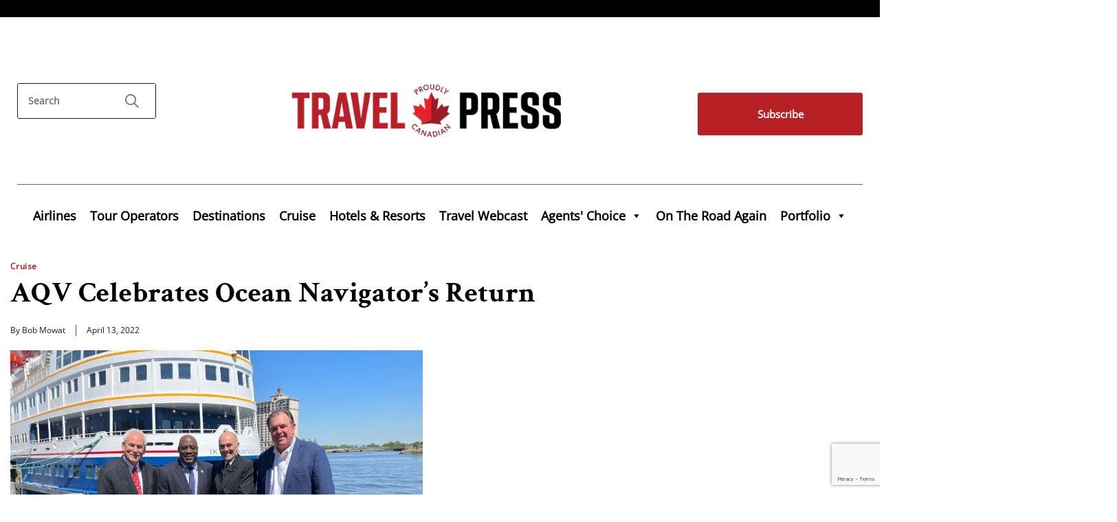

--- FILE ---
content_type: text/html; charset=utf-8
request_url: https://www.google.com/recaptcha/api2/anchor?ar=1&k=6LdvNmsqAAAAAEO4m7oGaZjJF92D_0c-i6mtC23S&co=aHR0cHM6Ly93d3cudHJhdmVscHJlc3MuY29tOjQ0Mw..&hl=en&v=N67nZn4AqZkNcbeMu4prBgzg&size=invisible&anchor-ms=20000&execute-ms=30000&cb=m9jonvdss4w
body_size: 48767
content:
<!DOCTYPE HTML><html dir="ltr" lang="en"><head><meta http-equiv="Content-Type" content="text/html; charset=UTF-8">
<meta http-equiv="X-UA-Compatible" content="IE=edge">
<title>reCAPTCHA</title>
<style type="text/css">
/* cyrillic-ext */
@font-face {
  font-family: 'Roboto';
  font-style: normal;
  font-weight: 400;
  font-stretch: 100%;
  src: url(//fonts.gstatic.com/s/roboto/v48/KFO7CnqEu92Fr1ME7kSn66aGLdTylUAMa3GUBHMdazTgWw.woff2) format('woff2');
  unicode-range: U+0460-052F, U+1C80-1C8A, U+20B4, U+2DE0-2DFF, U+A640-A69F, U+FE2E-FE2F;
}
/* cyrillic */
@font-face {
  font-family: 'Roboto';
  font-style: normal;
  font-weight: 400;
  font-stretch: 100%;
  src: url(//fonts.gstatic.com/s/roboto/v48/KFO7CnqEu92Fr1ME7kSn66aGLdTylUAMa3iUBHMdazTgWw.woff2) format('woff2');
  unicode-range: U+0301, U+0400-045F, U+0490-0491, U+04B0-04B1, U+2116;
}
/* greek-ext */
@font-face {
  font-family: 'Roboto';
  font-style: normal;
  font-weight: 400;
  font-stretch: 100%;
  src: url(//fonts.gstatic.com/s/roboto/v48/KFO7CnqEu92Fr1ME7kSn66aGLdTylUAMa3CUBHMdazTgWw.woff2) format('woff2');
  unicode-range: U+1F00-1FFF;
}
/* greek */
@font-face {
  font-family: 'Roboto';
  font-style: normal;
  font-weight: 400;
  font-stretch: 100%;
  src: url(//fonts.gstatic.com/s/roboto/v48/KFO7CnqEu92Fr1ME7kSn66aGLdTylUAMa3-UBHMdazTgWw.woff2) format('woff2');
  unicode-range: U+0370-0377, U+037A-037F, U+0384-038A, U+038C, U+038E-03A1, U+03A3-03FF;
}
/* math */
@font-face {
  font-family: 'Roboto';
  font-style: normal;
  font-weight: 400;
  font-stretch: 100%;
  src: url(//fonts.gstatic.com/s/roboto/v48/KFO7CnqEu92Fr1ME7kSn66aGLdTylUAMawCUBHMdazTgWw.woff2) format('woff2');
  unicode-range: U+0302-0303, U+0305, U+0307-0308, U+0310, U+0312, U+0315, U+031A, U+0326-0327, U+032C, U+032F-0330, U+0332-0333, U+0338, U+033A, U+0346, U+034D, U+0391-03A1, U+03A3-03A9, U+03B1-03C9, U+03D1, U+03D5-03D6, U+03F0-03F1, U+03F4-03F5, U+2016-2017, U+2034-2038, U+203C, U+2040, U+2043, U+2047, U+2050, U+2057, U+205F, U+2070-2071, U+2074-208E, U+2090-209C, U+20D0-20DC, U+20E1, U+20E5-20EF, U+2100-2112, U+2114-2115, U+2117-2121, U+2123-214F, U+2190, U+2192, U+2194-21AE, U+21B0-21E5, U+21F1-21F2, U+21F4-2211, U+2213-2214, U+2216-22FF, U+2308-230B, U+2310, U+2319, U+231C-2321, U+2336-237A, U+237C, U+2395, U+239B-23B7, U+23D0, U+23DC-23E1, U+2474-2475, U+25AF, U+25B3, U+25B7, U+25BD, U+25C1, U+25CA, U+25CC, U+25FB, U+266D-266F, U+27C0-27FF, U+2900-2AFF, U+2B0E-2B11, U+2B30-2B4C, U+2BFE, U+3030, U+FF5B, U+FF5D, U+1D400-1D7FF, U+1EE00-1EEFF;
}
/* symbols */
@font-face {
  font-family: 'Roboto';
  font-style: normal;
  font-weight: 400;
  font-stretch: 100%;
  src: url(//fonts.gstatic.com/s/roboto/v48/KFO7CnqEu92Fr1ME7kSn66aGLdTylUAMaxKUBHMdazTgWw.woff2) format('woff2');
  unicode-range: U+0001-000C, U+000E-001F, U+007F-009F, U+20DD-20E0, U+20E2-20E4, U+2150-218F, U+2190, U+2192, U+2194-2199, U+21AF, U+21E6-21F0, U+21F3, U+2218-2219, U+2299, U+22C4-22C6, U+2300-243F, U+2440-244A, U+2460-24FF, U+25A0-27BF, U+2800-28FF, U+2921-2922, U+2981, U+29BF, U+29EB, U+2B00-2BFF, U+4DC0-4DFF, U+FFF9-FFFB, U+10140-1018E, U+10190-1019C, U+101A0, U+101D0-101FD, U+102E0-102FB, U+10E60-10E7E, U+1D2C0-1D2D3, U+1D2E0-1D37F, U+1F000-1F0FF, U+1F100-1F1AD, U+1F1E6-1F1FF, U+1F30D-1F30F, U+1F315, U+1F31C, U+1F31E, U+1F320-1F32C, U+1F336, U+1F378, U+1F37D, U+1F382, U+1F393-1F39F, U+1F3A7-1F3A8, U+1F3AC-1F3AF, U+1F3C2, U+1F3C4-1F3C6, U+1F3CA-1F3CE, U+1F3D4-1F3E0, U+1F3ED, U+1F3F1-1F3F3, U+1F3F5-1F3F7, U+1F408, U+1F415, U+1F41F, U+1F426, U+1F43F, U+1F441-1F442, U+1F444, U+1F446-1F449, U+1F44C-1F44E, U+1F453, U+1F46A, U+1F47D, U+1F4A3, U+1F4B0, U+1F4B3, U+1F4B9, U+1F4BB, U+1F4BF, U+1F4C8-1F4CB, U+1F4D6, U+1F4DA, U+1F4DF, U+1F4E3-1F4E6, U+1F4EA-1F4ED, U+1F4F7, U+1F4F9-1F4FB, U+1F4FD-1F4FE, U+1F503, U+1F507-1F50B, U+1F50D, U+1F512-1F513, U+1F53E-1F54A, U+1F54F-1F5FA, U+1F610, U+1F650-1F67F, U+1F687, U+1F68D, U+1F691, U+1F694, U+1F698, U+1F6AD, U+1F6B2, U+1F6B9-1F6BA, U+1F6BC, U+1F6C6-1F6CF, U+1F6D3-1F6D7, U+1F6E0-1F6EA, U+1F6F0-1F6F3, U+1F6F7-1F6FC, U+1F700-1F7FF, U+1F800-1F80B, U+1F810-1F847, U+1F850-1F859, U+1F860-1F887, U+1F890-1F8AD, U+1F8B0-1F8BB, U+1F8C0-1F8C1, U+1F900-1F90B, U+1F93B, U+1F946, U+1F984, U+1F996, U+1F9E9, U+1FA00-1FA6F, U+1FA70-1FA7C, U+1FA80-1FA89, U+1FA8F-1FAC6, U+1FACE-1FADC, U+1FADF-1FAE9, U+1FAF0-1FAF8, U+1FB00-1FBFF;
}
/* vietnamese */
@font-face {
  font-family: 'Roboto';
  font-style: normal;
  font-weight: 400;
  font-stretch: 100%;
  src: url(//fonts.gstatic.com/s/roboto/v48/KFO7CnqEu92Fr1ME7kSn66aGLdTylUAMa3OUBHMdazTgWw.woff2) format('woff2');
  unicode-range: U+0102-0103, U+0110-0111, U+0128-0129, U+0168-0169, U+01A0-01A1, U+01AF-01B0, U+0300-0301, U+0303-0304, U+0308-0309, U+0323, U+0329, U+1EA0-1EF9, U+20AB;
}
/* latin-ext */
@font-face {
  font-family: 'Roboto';
  font-style: normal;
  font-weight: 400;
  font-stretch: 100%;
  src: url(//fonts.gstatic.com/s/roboto/v48/KFO7CnqEu92Fr1ME7kSn66aGLdTylUAMa3KUBHMdazTgWw.woff2) format('woff2');
  unicode-range: U+0100-02BA, U+02BD-02C5, U+02C7-02CC, U+02CE-02D7, U+02DD-02FF, U+0304, U+0308, U+0329, U+1D00-1DBF, U+1E00-1E9F, U+1EF2-1EFF, U+2020, U+20A0-20AB, U+20AD-20C0, U+2113, U+2C60-2C7F, U+A720-A7FF;
}
/* latin */
@font-face {
  font-family: 'Roboto';
  font-style: normal;
  font-weight: 400;
  font-stretch: 100%;
  src: url(//fonts.gstatic.com/s/roboto/v48/KFO7CnqEu92Fr1ME7kSn66aGLdTylUAMa3yUBHMdazQ.woff2) format('woff2');
  unicode-range: U+0000-00FF, U+0131, U+0152-0153, U+02BB-02BC, U+02C6, U+02DA, U+02DC, U+0304, U+0308, U+0329, U+2000-206F, U+20AC, U+2122, U+2191, U+2193, U+2212, U+2215, U+FEFF, U+FFFD;
}
/* cyrillic-ext */
@font-face {
  font-family: 'Roboto';
  font-style: normal;
  font-weight: 500;
  font-stretch: 100%;
  src: url(//fonts.gstatic.com/s/roboto/v48/KFO7CnqEu92Fr1ME7kSn66aGLdTylUAMa3GUBHMdazTgWw.woff2) format('woff2');
  unicode-range: U+0460-052F, U+1C80-1C8A, U+20B4, U+2DE0-2DFF, U+A640-A69F, U+FE2E-FE2F;
}
/* cyrillic */
@font-face {
  font-family: 'Roboto';
  font-style: normal;
  font-weight: 500;
  font-stretch: 100%;
  src: url(//fonts.gstatic.com/s/roboto/v48/KFO7CnqEu92Fr1ME7kSn66aGLdTylUAMa3iUBHMdazTgWw.woff2) format('woff2');
  unicode-range: U+0301, U+0400-045F, U+0490-0491, U+04B0-04B1, U+2116;
}
/* greek-ext */
@font-face {
  font-family: 'Roboto';
  font-style: normal;
  font-weight: 500;
  font-stretch: 100%;
  src: url(//fonts.gstatic.com/s/roboto/v48/KFO7CnqEu92Fr1ME7kSn66aGLdTylUAMa3CUBHMdazTgWw.woff2) format('woff2');
  unicode-range: U+1F00-1FFF;
}
/* greek */
@font-face {
  font-family: 'Roboto';
  font-style: normal;
  font-weight: 500;
  font-stretch: 100%;
  src: url(//fonts.gstatic.com/s/roboto/v48/KFO7CnqEu92Fr1ME7kSn66aGLdTylUAMa3-UBHMdazTgWw.woff2) format('woff2');
  unicode-range: U+0370-0377, U+037A-037F, U+0384-038A, U+038C, U+038E-03A1, U+03A3-03FF;
}
/* math */
@font-face {
  font-family: 'Roboto';
  font-style: normal;
  font-weight: 500;
  font-stretch: 100%;
  src: url(//fonts.gstatic.com/s/roboto/v48/KFO7CnqEu92Fr1ME7kSn66aGLdTylUAMawCUBHMdazTgWw.woff2) format('woff2');
  unicode-range: U+0302-0303, U+0305, U+0307-0308, U+0310, U+0312, U+0315, U+031A, U+0326-0327, U+032C, U+032F-0330, U+0332-0333, U+0338, U+033A, U+0346, U+034D, U+0391-03A1, U+03A3-03A9, U+03B1-03C9, U+03D1, U+03D5-03D6, U+03F0-03F1, U+03F4-03F5, U+2016-2017, U+2034-2038, U+203C, U+2040, U+2043, U+2047, U+2050, U+2057, U+205F, U+2070-2071, U+2074-208E, U+2090-209C, U+20D0-20DC, U+20E1, U+20E5-20EF, U+2100-2112, U+2114-2115, U+2117-2121, U+2123-214F, U+2190, U+2192, U+2194-21AE, U+21B0-21E5, U+21F1-21F2, U+21F4-2211, U+2213-2214, U+2216-22FF, U+2308-230B, U+2310, U+2319, U+231C-2321, U+2336-237A, U+237C, U+2395, U+239B-23B7, U+23D0, U+23DC-23E1, U+2474-2475, U+25AF, U+25B3, U+25B7, U+25BD, U+25C1, U+25CA, U+25CC, U+25FB, U+266D-266F, U+27C0-27FF, U+2900-2AFF, U+2B0E-2B11, U+2B30-2B4C, U+2BFE, U+3030, U+FF5B, U+FF5D, U+1D400-1D7FF, U+1EE00-1EEFF;
}
/* symbols */
@font-face {
  font-family: 'Roboto';
  font-style: normal;
  font-weight: 500;
  font-stretch: 100%;
  src: url(//fonts.gstatic.com/s/roboto/v48/KFO7CnqEu92Fr1ME7kSn66aGLdTylUAMaxKUBHMdazTgWw.woff2) format('woff2');
  unicode-range: U+0001-000C, U+000E-001F, U+007F-009F, U+20DD-20E0, U+20E2-20E4, U+2150-218F, U+2190, U+2192, U+2194-2199, U+21AF, U+21E6-21F0, U+21F3, U+2218-2219, U+2299, U+22C4-22C6, U+2300-243F, U+2440-244A, U+2460-24FF, U+25A0-27BF, U+2800-28FF, U+2921-2922, U+2981, U+29BF, U+29EB, U+2B00-2BFF, U+4DC0-4DFF, U+FFF9-FFFB, U+10140-1018E, U+10190-1019C, U+101A0, U+101D0-101FD, U+102E0-102FB, U+10E60-10E7E, U+1D2C0-1D2D3, U+1D2E0-1D37F, U+1F000-1F0FF, U+1F100-1F1AD, U+1F1E6-1F1FF, U+1F30D-1F30F, U+1F315, U+1F31C, U+1F31E, U+1F320-1F32C, U+1F336, U+1F378, U+1F37D, U+1F382, U+1F393-1F39F, U+1F3A7-1F3A8, U+1F3AC-1F3AF, U+1F3C2, U+1F3C4-1F3C6, U+1F3CA-1F3CE, U+1F3D4-1F3E0, U+1F3ED, U+1F3F1-1F3F3, U+1F3F5-1F3F7, U+1F408, U+1F415, U+1F41F, U+1F426, U+1F43F, U+1F441-1F442, U+1F444, U+1F446-1F449, U+1F44C-1F44E, U+1F453, U+1F46A, U+1F47D, U+1F4A3, U+1F4B0, U+1F4B3, U+1F4B9, U+1F4BB, U+1F4BF, U+1F4C8-1F4CB, U+1F4D6, U+1F4DA, U+1F4DF, U+1F4E3-1F4E6, U+1F4EA-1F4ED, U+1F4F7, U+1F4F9-1F4FB, U+1F4FD-1F4FE, U+1F503, U+1F507-1F50B, U+1F50D, U+1F512-1F513, U+1F53E-1F54A, U+1F54F-1F5FA, U+1F610, U+1F650-1F67F, U+1F687, U+1F68D, U+1F691, U+1F694, U+1F698, U+1F6AD, U+1F6B2, U+1F6B9-1F6BA, U+1F6BC, U+1F6C6-1F6CF, U+1F6D3-1F6D7, U+1F6E0-1F6EA, U+1F6F0-1F6F3, U+1F6F7-1F6FC, U+1F700-1F7FF, U+1F800-1F80B, U+1F810-1F847, U+1F850-1F859, U+1F860-1F887, U+1F890-1F8AD, U+1F8B0-1F8BB, U+1F8C0-1F8C1, U+1F900-1F90B, U+1F93B, U+1F946, U+1F984, U+1F996, U+1F9E9, U+1FA00-1FA6F, U+1FA70-1FA7C, U+1FA80-1FA89, U+1FA8F-1FAC6, U+1FACE-1FADC, U+1FADF-1FAE9, U+1FAF0-1FAF8, U+1FB00-1FBFF;
}
/* vietnamese */
@font-face {
  font-family: 'Roboto';
  font-style: normal;
  font-weight: 500;
  font-stretch: 100%;
  src: url(//fonts.gstatic.com/s/roboto/v48/KFO7CnqEu92Fr1ME7kSn66aGLdTylUAMa3OUBHMdazTgWw.woff2) format('woff2');
  unicode-range: U+0102-0103, U+0110-0111, U+0128-0129, U+0168-0169, U+01A0-01A1, U+01AF-01B0, U+0300-0301, U+0303-0304, U+0308-0309, U+0323, U+0329, U+1EA0-1EF9, U+20AB;
}
/* latin-ext */
@font-face {
  font-family: 'Roboto';
  font-style: normal;
  font-weight: 500;
  font-stretch: 100%;
  src: url(//fonts.gstatic.com/s/roboto/v48/KFO7CnqEu92Fr1ME7kSn66aGLdTylUAMa3KUBHMdazTgWw.woff2) format('woff2');
  unicode-range: U+0100-02BA, U+02BD-02C5, U+02C7-02CC, U+02CE-02D7, U+02DD-02FF, U+0304, U+0308, U+0329, U+1D00-1DBF, U+1E00-1E9F, U+1EF2-1EFF, U+2020, U+20A0-20AB, U+20AD-20C0, U+2113, U+2C60-2C7F, U+A720-A7FF;
}
/* latin */
@font-face {
  font-family: 'Roboto';
  font-style: normal;
  font-weight: 500;
  font-stretch: 100%;
  src: url(//fonts.gstatic.com/s/roboto/v48/KFO7CnqEu92Fr1ME7kSn66aGLdTylUAMa3yUBHMdazQ.woff2) format('woff2');
  unicode-range: U+0000-00FF, U+0131, U+0152-0153, U+02BB-02BC, U+02C6, U+02DA, U+02DC, U+0304, U+0308, U+0329, U+2000-206F, U+20AC, U+2122, U+2191, U+2193, U+2212, U+2215, U+FEFF, U+FFFD;
}
/* cyrillic-ext */
@font-face {
  font-family: 'Roboto';
  font-style: normal;
  font-weight: 900;
  font-stretch: 100%;
  src: url(//fonts.gstatic.com/s/roboto/v48/KFO7CnqEu92Fr1ME7kSn66aGLdTylUAMa3GUBHMdazTgWw.woff2) format('woff2');
  unicode-range: U+0460-052F, U+1C80-1C8A, U+20B4, U+2DE0-2DFF, U+A640-A69F, U+FE2E-FE2F;
}
/* cyrillic */
@font-face {
  font-family: 'Roboto';
  font-style: normal;
  font-weight: 900;
  font-stretch: 100%;
  src: url(//fonts.gstatic.com/s/roboto/v48/KFO7CnqEu92Fr1ME7kSn66aGLdTylUAMa3iUBHMdazTgWw.woff2) format('woff2');
  unicode-range: U+0301, U+0400-045F, U+0490-0491, U+04B0-04B1, U+2116;
}
/* greek-ext */
@font-face {
  font-family: 'Roboto';
  font-style: normal;
  font-weight: 900;
  font-stretch: 100%;
  src: url(//fonts.gstatic.com/s/roboto/v48/KFO7CnqEu92Fr1ME7kSn66aGLdTylUAMa3CUBHMdazTgWw.woff2) format('woff2');
  unicode-range: U+1F00-1FFF;
}
/* greek */
@font-face {
  font-family: 'Roboto';
  font-style: normal;
  font-weight: 900;
  font-stretch: 100%;
  src: url(//fonts.gstatic.com/s/roboto/v48/KFO7CnqEu92Fr1ME7kSn66aGLdTylUAMa3-UBHMdazTgWw.woff2) format('woff2');
  unicode-range: U+0370-0377, U+037A-037F, U+0384-038A, U+038C, U+038E-03A1, U+03A3-03FF;
}
/* math */
@font-face {
  font-family: 'Roboto';
  font-style: normal;
  font-weight: 900;
  font-stretch: 100%;
  src: url(//fonts.gstatic.com/s/roboto/v48/KFO7CnqEu92Fr1ME7kSn66aGLdTylUAMawCUBHMdazTgWw.woff2) format('woff2');
  unicode-range: U+0302-0303, U+0305, U+0307-0308, U+0310, U+0312, U+0315, U+031A, U+0326-0327, U+032C, U+032F-0330, U+0332-0333, U+0338, U+033A, U+0346, U+034D, U+0391-03A1, U+03A3-03A9, U+03B1-03C9, U+03D1, U+03D5-03D6, U+03F0-03F1, U+03F4-03F5, U+2016-2017, U+2034-2038, U+203C, U+2040, U+2043, U+2047, U+2050, U+2057, U+205F, U+2070-2071, U+2074-208E, U+2090-209C, U+20D0-20DC, U+20E1, U+20E5-20EF, U+2100-2112, U+2114-2115, U+2117-2121, U+2123-214F, U+2190, U+2192, U+2194-21AE, U+21B0-21E5, U+21F1-21F2, U+21F4-2211, U+2213-2214, U+2216-22FF, U+2308-230B, U+2310, U+2319, U+231C-2321, U+2336-237A, U+237C, U+2395, U+239B-23B7, U+23D0, U+23DC-23E1, U+2474-2475, U+25AF, U+25B3, U+25B7, U+25BD, U+25C1, U+25CA, U+25CC, U+25FB, U+266D-266F, U+27C0-27FF, U+2900-2AFF, U+2B0E-2B11, U+2B30-2B4C, U+2BFE, U+3030, U+FF5B, U+FF5D, U+1D400-1D7FF, U+1EE00-1EEFF;
}
/* symbols */
@font-face {
  font-family: 'Roboto';
  font-style: normal;
  font-weight: 900;
  font-stretch: 100%;
  src: url(//fonts.gstatic.com/s/roboto/v48/KFO7CnqEu92Fr1ME7kSn66aGLdTylUAMaxKUBHMdazTgWw.woff2) format('woff2');
  unicode-range: U+0001-000C, U+000E-001F, U+007F-009F, U+20DD-20E0, U+20E2-20E4, U+2150-218F, U+2190, U+2192, U+2194-2199, U+21AF, U+21E6-21F0, U+21F3, U+2218-2219, U+2299, U+22C4-22C6, U+2300-243F, U+2440-244A, U+2460-24FF, U+25A0-27BF, U+2800-28FF, U+2921-2922, U+2981, U+29BF, U+29EB, U+2B00-2BFF, U+4DC0-4DFF, U+FFF9-FFFB, U+10140-1018E, U+10190-1019C, U+101A0, U+101D0-101FD, U+102E0-102FB, U+10E60-10E7E, U+1D2C0-1D2D3, U+1D2E0-1D37F, U+1F000-1F0FF, U+1F100-1F1AD, U+1F1E6-1F1FF, U+1F30D-1F30F, U+1F315, U+1F31C, U+1F31E, U+1F320-1F32C, U+1F336, U+1F378, U+1F37D, U+1F382, U+1F393-1F39F, U+1F3A7-1F3A8, U+1F3AC-1F3AF, U+1F3C2, U+1F3C4-1F3C6, U+1F3CA-1F3CE, U+1F3D4-1F3E0, U+1F3ED, U+1F3F1-1F3F3, U+1F3F5-1F3F7, U+1F408, U+1F415, U+1F41F, U+1F426, U+1F43F, U+1F441-1F442, U+1F444, U+1F446-1F449, U+1F44C-1F44E, U+1F453, U+1F46A, U+1F47D, U+1F4A3, U+1F4B0, U+1F4B3, U+1F4B9, U+1F4BB, U+1F4BF, U+1F4C8-1F4CB, U+1F4D6, U+1F4DA, U+1F4DF, U+1F4E3-1F4E6, U+1F4EA-1F4ED, U+1F4F7, U+1F4F9-1F4FB, U+1F4FD-1F4FE, U+1F503, U+1F507-1F50B, U+1F50D, U+1F512-1F513, U+1F53E-1F54A, U+1F54F-1F5FA, U+1F610, U+1F650-1F67F, U+1F687, U+1F68D, U+1F691, U+1F694, U+1F698, U+1F6AD, U+1F6B2, U+1F6B9-1F6BA, U+1F6BC, U+1F6C6-1F6CF, U+1F6D3-1F6D7, U+1F6E0-1F6EA, U+1F6F0-1F6F3, U+1F6F7-1F6FC, U+1F700-1F7FF, U+1F800-1F80B, U+1F810-1F847, U+1F850-1F859, U+1F860-1F887, U+1F890-1F8AD, U+1F8B0-1F8BB, U+1F8C0-1F8C1, U+1F900-1F90B, U+1F93B, U+1F946, U+1F984, U+1F996, U+1F9E9, U+1FA00-1FA6F, U+1FA70-1FA7C, U+1FA80-1FA89, U+1FA8F-1FAC6, U+1FACE-1FADC, U+1FADF-1FAE9, U+1FAF0-1FAF8, U+1FB00-1FBFF;
}
/* vietnamese */
@font-face {
  font-family: 'Roboto';
  font-style: normal;
  font-weight: 900;
  font-stretch: 100%;
  src: url(//fonts.gstatic.com/s/roboto/v48/KFO7CnqEu92Fr1ME7kSn66aGLdTylUAMa3OUBHMdazTgWw.woff2) format('woff2');
  unicode-range: U+0102-0103, U+0110-0111, U+0128-0129, U+0168-0169, U+01A0-01A1, U+01AF-01B0, U+0300-0301, U+0303-0304, U+0308-0309, U+0323, U+0329, U+1EA0-1EF9, U+20AB;
}
/* latin-ext */
@font-face {
  font-family: 'Roboto';
  font-style: normal;
  font-weight: 900;
  font-stretch: 100%;
  src: url(//fonts.gstatic.com/s/roboto/v48/KFO7CnqEu92Fr1ME7kSn66aGLdTylUAMa3KUBHMdazTgWw.woff2) format('woff2');
  unicode-range: U+0100-02BA, U+02BD-02C5, U+02C7-02CC, U+02CE-02D7, U+02DD-02FF, U+0304, U+0308, U+0329, U+1D00-1DBF, U+1E00-1E9F, U+1EF2-1EFF, U+2020, U+20A0-20AB, U+20AD-20C0, U+2113, U+2C60-2C7F, U+A720-A7FF;
}
/* latin */
@font-face {
  font-family: 'Roboto';
  font-style: normal;
  font-weight: 900;
  font-stretch: 100%;
  src: url(//fonts.gstatic.com/s/roboto/v48/KFO7CnqEu92Fr1ME7kSn66aGLdTylUAMa3yUBHMdazQ.woff2) format('woff2');
  unicode-range: U+0000-00FF, U+0131, U+0152-0153, U+02BB-02BC, U+02C6, U+02DA, U+02DC, U+0304, U+0308, U+0329, U+2000-206F, U+20AC, U+2122, U+2191, U+2193, U+2212, U+2215, U+FEFF, U+FFFD;
}

</style>
<link rel="stylesheet" type="text/css" href="https://www.gstatic.com/recaptcha/releases/N67nZn4AqZkNcbeMu4prBgzg/styles__ltr.css">
<script nonce="KTinhZWnE9sbouS6Y4us_g" type="text/javascript">window['__recaptcha_api'] = 'https://www.google.com/recaptcha/api2/';</script>
<script type="text/javascript" src="https://www.gstatic.com/recaptcha/releases/N67nZn4AqZkNcbeMu4prBgzg/recaptcha__en.js" nonce="KTinhZWnE9sbouS6Y4us_g">
      
    </script></head>
<body><div id="rc-anchor-alert" class="rc-anchor-alert"></div>
<input type="hidden" id="recaptcha-token" value="[base64]">
<script type="text/javascript" nonce="KTinhZWnE9sbouS6Y4us_g">
      recaptcha.anchor.Main.init("[\x22ainput\x22,[\x22bgdata\x22,\x22\x22,\[base64]/[base64]/[base64]/bmV3IHJbeF0oY1swXSk6RT09Mj9uZXcgclt4XShjWzBdLGNbMV0pOkU9PTM/bmV3IHJbeF0oY1swXSxjWzFdLGNbMl0pOkU9PTQ/[base64]/[base64]/[base64]/[base64]/[base64]/[base64]/[base64]/[base64]\x22,\[base64]\\u003d\x22,\x22w4zCisOgbMOlHQPDr2pGwo/CssKDY2RWw4jConYHw63CgkbDp8K2woAJKcK0wqBYT8OQPAnDoxVkwoVAw7A/[base64]/CucOZw486VDkNAsOLQsOFAhMDwoEiE8OkwpfDmw86IhPCh8KowpVRKsK0dl3DtcKaMUZqwrxOw4bDkETCq31QBjTCo8K+JcKPwqEYZCpuBQ4occK0w6lzEsOFPcK3RSJKw5TDhcKbwqY9IHrCvjHCm8K1ODd/XsK+LwvCn3XCkGdoQQIdw67Cp8Kbwr3Cg3PDi8ORwpImBsKFw73Cmk3CsMKPYcK6w5EGFsKlwpvDo17DiwzCisK8wpfCuwXDosKIecO4w6fCg38oFsKRwrF/YsOgTi9keMKmw6olwrdUw73Dm3EEwobDklVVd3cpLMKxDhcOCFTDsFxMXyxSJCcYXiXDlT7DixHCjBbCjsKgOyHDsj3Do1FRw5HDkQ8Mwoc/[base64]/DlzHDsMOCwojDksO3w6LDrhXDiR8Aw5nCjwbDh08Zw7TCnMKnQ8KJw5LDqMOow58ewq9Yw4/[base64]/w4XDpcOXw6/CoVXDmFQAwrfCpsOgwqURw4oew4/CmMK/w5cRVcKDHMOUW8Kkw5jDlEAycnY3w5/ClCsCwrfCmsOjw6txGcOqw5N2w6HCncKlwp8Xw6QBZzRrHsK/[base64]/[base64]/[base64]/[base64]/wqbChC8DdAhwwqnDi8O5wq0Gw7bDtmzClgrDmHEGwq3Ck0/ChB/CmWVZw5dQC0RQwojDqjjCpMOVw7DCkwLDqMKTIsOCEsKGw40qO0M7w6RXwpgXZzLCp1PCo1HDvDHCkWrCjsKyK8KCw7d3wo/[base64]/DtVNQAw9Owo/ClMOzCxw6wpjDmcKsw4LCucOqGCjCucK/clLCrBrDtEPDuMOOw5XCs2lWwqo8dD1SBsOdD3rDlVYIZG/DjMK+wqbDvMKXTTDDs8OZw6ohesKCwqPDnsO6w7/CusK2c8KiwrpVw7cKwrDCmsK0wqfDocKvwq3DscKswr7Ch2NOUxzCqcO0FsK0YGduwo5ywpPCscK7w63DlzrCsMKnwqPDoFgRCXZSGELCmhDDs8OAwps/woEbKMOOwoPCs8OOw60aw5dnw4ciwpRywoRcK8KkW8K+UsO2CMOBw7w0CsO4V8OWwq3DrS/Ck8OIKH/Cr8Ogw4F8woR4RFZcSi/[base64]/[base64]/w5DDtQlswr5hNwNvYMOiJMKJwpoFWcKrBjkbwrIlQ8OAw68JUMOHw7lPw6UqJizDi8O6w6E/[base64]/ChsKUw5bCoyrCpWpLw4vClGnDiSTCuTV8wr/CtcOMwqIew6spWsKTKkbCl8KDT8OrwrfCtDIgwp7CusKHAD8bRsONYGcfYMOIZU3Du8K7w4PDvktOMFAiw6bCm8Obw6B/wq/Dpn7CtSxHw5TCmRZowpQKVTcJNF3CqsKPw77Cv8KDw6cxHCnCuitPwqRxJcKjVsKRwo/CuyENVRrCm3/DtHNIw4Izw6LDsAhLanlxacKKw7xuw6VUwok6w57DkzDDvgvCq8KywoPDtRNlSsKJwpbDtzU/[base64]/CiC7CunpdfsOhwr0fGQvCjsK1UMKwVMKZVmw2cA7DqMKkeSIFWsO4cMO3w5V2N1zDqEYdETF1woVbw4ELWsK3ZMOlw7fDrX7Co1pwAELDpzzDqcKZA8KreQ8cw44hST7CgG5jwoc3w7/DmMK3NBLCuE7Dm8K1RsK5RMOTw48dcsO9IcKJV0PDtyhGJMOfwpHCiHARw4rDpMOPQMK2T8KxGVp1w6xfw4JYw6IDBQ0LfE7CuzLCs8OqDXIEw5LCqsOow7/CsThvw6UUwqfDrirDkRwSwqnCgsOBLsOJB8Kow5ZIBcKuwp89wpDCscOsTgAZP8OWBcK/w6vDrSQhw4kRwofCsivDoG5lBcOyw6NiwpkWAUjCpsOYe2zDgVFwSMKCKn7DiGDCl3vDgU9iCsKDbMKFw4/Du8Kmw6XDjMKxWsKnw7PCi2XDv2/DiwNXwpdLw6o6wrBYLcKQw4/DusODK8KnwrrCmADDj8KuNMOvwp7CpsOtw7LCr8K2w4gJwpgGw6VZfXfCh1PDiylWUcKsD8KAOsKXwrrChyZ8wq0KZATCpyItw7ENADzDjsOawo7Di8Kew4jDgyxDw73Do8OyBsOPw7Row6QoPMKyw5hoZ8KfwoLDoAfCvsKaw4rCuTY0JcOOwo1AJC/[base64]/[base64]/[base64]/CmGUpwqTCsHzCocKxw4TCqMODEsOswpvDisKCE1EvO8KpwofDnERyw67CvkTDrcK+GU3DpUpvam8uw6bCg1TCjMK/wqPDlGN3w5Enw4lEwog9cGPDuArDj8ONw7zDtMK2H8KdTHpVTTXDh8KxEBfDp14gwoTCsVIWw5gqO1FoR3VBwr3CqsKRGAs6wp/Cn3xdw7U8wp/CgMOGSi3DiMKVwp7CjXLDlT5aw5bDjMKeBMKYw4vDjcOVw55Hwq1QKsOeLsKOJMOpwprCn8Kpw6fDjEnCugPCrMO0UsOmw4nCpsKeDMO9wqMicwXCmRHDpzVZwqvCiyh/wpTDssOkKsOQJ8O8NyLDlmHCk8OjH8OjwoF3wonCosKVwozDsx42B8OVAW3Ch2jCvwPCn3bDglAnw60zA8Kzw73DlMKRwqNESFPCuhdkBEXDo8OMVsKwXzNkw7sLZcOkWcORwrbCm8OoBC/DvcK7wpXDk3J8wpnCj8KcHMOOcsOMAxjCjMOLa8ODXSEvw4pJwr3CucOrA8O7ZcOwwqfCkDvCnWcjw6LDkT7Duz18wofCpwk9wqJXXDw5w5Mpw558AG/DmCvCuMKHwrzCtj7DqcO5McOdXX8wA8OWDMOgwrfCtmfChcKMZcKwHRvDgMKLwofDi8OqBCnDlcK5cMKtwqIfwq7CqMOvw4bCp8KdTmnCp3fDjsOxwq0iwoXCssKnCDMNK1ZLwrbCuF9nL2rCoHRtwr3Dg8KVw5k/M8Ozw69YwrxdwrsFYT/CisKlwpplaMKXwqsNRMK6wpJBwpbCrAxXOcKiwoXCqMOMw4J6worDuhTDtlQcBTIXWFfDiMKbw4lNcGg1w5LDqMK8w4LCoXvCh8OSQkM/wqzCmE9wHcKuwpHDvsOdU8OaOMOEwprDm2xDF1HDvUXCscO1woLCikPCqMKffTDDlsK6w7gcdU/[base64]/CkwcvO8O9NXzChig6AV9pc8KvwpfCgsONw4ViBgfCmsK0YzlPw5UwAF7DuVzCoMK9ZsKhYsOBTMOhw7fCuCzDlU3CusKSw4cDw4pcFMKRwrnCpC/DhUrDt3nDjmPDqwLClmrDigMcAWrDv35YcgxXbMOyWm7ChsOfwrnDnsOEwrtBw5Qrwq/[base64]/Dl3QQwoRbV8Kww5TCuMKuw43Co8OebBDDmcKeHCLCkEhYAMKLw7UqMmBhOQAXw61mw50YYlApwpDDicKkc2zCu3sVEsOnMmzDlsKuesOowr8JGHfDmcOBYk7ClcO/HFlNfMOcUMKgBcKrw4vCisOkw7lIL8OmL8OPw7YDCmrDjcKHLGzClx8VwosowrYZD37CgBpkw4UHahHClTjCgsOPwolEw6c5JcKPDcKLe8O3acOTw67Dt8O4w73ClXMew78CEFh6cwgGIcK+UsKDI8K5a8ObWCYAwr4SwrnChMKDEcOJcsOUwoFiMMOMwrcNw4/CmsOiwpRFw7gPwobDiBkifQXClMOcacKSw6PCo8KoCsKhPMOpAVrDs8KXw7nClDBmwqHDmMKbGcOvw7sQKsOfw7/[base64]/DiTkiEsOZwp/CoMKIworDnsK/w6xmHsOuw5g5wq/DtTJAdXsiIsKwwp/DhsOYwqXCp8KSPi44bWQfC8KfwrBqw6hVwr3Dk8OUw4TCm0x3w4Byw4XDocOsw7DCpMKgDCgmwr40EkA9wr/Cqhtlwphlw5/DnsKqw6JsPXQwVcOjw65Ywp8WSCtGeMOew5NJR1YiRxXCjWDDpxcZw7bCphfDosOzCVxrRMKawpnDhy3ClVgkLzDDjcO1wrU8w6xWHcKSwofDjcKbwoLCvcOewpTChcKLLsO4wq/CoH7CusKjwo5UdsKSDg5EwojCm8Kuw6bCjC/DkT9Xw7jDtHJBw7hew6LDg8OhLVLCp8OEw4d0wq/ChG0PZBTCkTLDmsKtw7DDucK8FsKvw6FfGsOAw6rCosOyXTfDrV7Ctkp6w4TDhgDClMK6HnNnCUXCk8O+ecK+cCzCmzHCgMOFw4EJw6HCjzvDoFBfw4TDjETCvB3DrsODXsKRwqXDgHspKCvDqlgFDcOhS8Omdl8HLWfDok0/[base64]/Dk8KzCxBkZ8Kww7lWasKmw7rDkRMQPFQ2XcOlV8KuwrfDo8OHwoEPw7TCng/[base64]/CoMKOwr/ChcKSwrnCqSTCmMK5wqbCqsOjZcOwBFhZLlxvFVbDkGkWw6XCuF7Cg8OIYiwCd8KOdQXDnRzCsUXDrsOZKsKlWhjDoMKbeD3CnMO/L8OfTWnCiEXDvl3DgE5ENsKywok+w4jCmsKqw4nCoG3Ct0BKAx11GGxaAcKtQ0NawpTDicOIBilBWcOUaDkdw7TDkcOBwrhyw7vDrmDDrQPCm8KHBHjDhEh7HWZKBWs/w4I5w43Cr3nCvsK1wovCo00hwrPCuV0rw4rCjjcDIgTCqkbDk8K/w7cCw4rCqMOrw5fDscKIw7FXWTMNOMKpZko6w5zDgcOOMcOrecO3FsOvwrDClW4BfsOCVcOlw7ZuwoDChW3DryLDvMO9wpnCqlYDC8KzKBlVBQXDlMOrwrECworCtsO2LArCoBlDZMOlw6R+wrk5wqg/[base64]/TMODwqvDtMK7KsOlwrLCgBQVwo/[base64]/DvcK+wpRqw5LDkgl+JFzClSQ+H1sDNGdCw5IbAsKjwqdZDxrCqyPDvsOrwqh5wqxHA8KPDm/Doz8ibMOsYRxCworCqsOOb8K2UnpBw71pCG7Cj8KQSSrDoh4UwprCncKHw40Ew5PDncKYU8KkNF/[base64]/DkMKBwpNWNMOMw5/DqDlZwrjCimPCrzPDssK1w7ciw6sFe3ZnwrBUGcKTwq8zYH/CtSbCqHUlw75Pwo9AD0nDuC3DocKTwp9GG8Obwq7Cn8Okfz4bw6tLRiYWw6A8AcKKw5hYwo53wrIqCsKrKcKsw6BcUDpPVHnCqh9CBkHDjcKzJcKTBMOPAcK8BG0Vw5s+RyXDn2rCnMOiwrbDrcOnwrFVJ2PDsMO/Lm/DkRVjClhXG8OdH8KVZ8Kvw7/ChwPDtcO0w7XDh0YhNyVxw6fDtcKhFcO5ecK1woA5woHCvMKue8K/wqQWwojDgw0qHT52w7XDgHoQPMOUw4o3wpjDpcOeZCxdP8OwOivCpmHCqMOPC8KbFBXCpMOfwpLDozXClMKlQzcmw4V1eD/CsSgYwrVUe8ODwq09VsKmfy/CuTldw7h6w7nCmTh1woNjEMOHTQnCowjCrCxlJ0wPwqpWwpnCm2FDwptew5tkBiPCtsOLQcOowonCgRMcW1kxGRXDmsKNw63Dq8ODwrdfZsOfMl9/[base64]/CmsK/wqFEcsKkwpfDmF3DlcKGNRcHwrHDiGwrGcOSwqwxw5EyE8KvfwZWYWtjw4RNwqrCogolw4zClcKTIDrDn8K6w4PDmMOMw5zCgsK7wpYxwpZew6bDll9Rwq3DnXY2w5TDrMKNwqJLw7zCiTgDwrrChmLCmcK6wo0Fw5AlSsO7GDZ/[base64]/wpzDs8KYwrDDm8KEw6jCnDLCqF/CqMKAwpnCp8Ocw7/CoyDDtMKbNcK9NUrDl8O5w7DDqsKcw5PCkcKEwo4Hd8Kiwrh5TRAnwqsrw7wiCsK7wpPDrWrDucKAw6XCk8O8LFkQwq0ewobCssKxwoYwFsK9QwDDocOlwrrCqcOCwo/CkCzDrAfCpsOww6zDqcKLwqcPwrFmHMOrwp1LwqJOR8OVwpwoXcOQw69JZMOawoE7w712w63CmADDqDbCm2rCkMOLc8KJw4NvwrLDrsKmAsOBAR45IMKfZD1oW8OfPsKraMO8BcOcwobDmjHDmMKSw5HClS/DpnhHeiDCuzQXw7U3w7ISwqvCtC/DtTvDhcKRGcOKwqtNwqHDtsKbw47DoXxndcKwPsKSw6vCucO+PilpOmvCvn4VwpXDtWdSw57CuEvCogtXw7YZMG/[base64]/Dk8KHEXHCjsKgH0p/[base64]/DuQBbwp1QwoRGHcOuW8OMw4nDgcO8ScKZw4diFA4/VMKRwrXDksOHwrpPw6Mvw4vDosKPY8O/[base64]/Cq8KbD0lpwpnCicOiwqVwwr3Ch8KJwoZaw5nDjcOEaw8EXEZ4dcO5w5vDkjgXw7YMQHbDhsOKOcO7PsO/dz9FwqHDlzV+wrrCrhnDjcOgwq4/asOLwrNhWMK4bcOOw6AKw4PDlMKYVA/[base64]/Dp8OUwqHCsh/[base64]/CjsKrIDxcwqjCsE7CrCIbLjbCjG8aGyTCpHfCqBNKAE/Cr8O9w77CuTrCuU0oL8Oiw7sYEsOGw40Ow4zCnMKaGDlcw6TCj0/CnTLDpE7CiBkEScOWEMOhw7Eiw5rDrAFuwqbChMOUw5jClgXCswhCECTCgcOkw5ocPGRoDsOawrvDgj3ClzlfW1rDtMKow7jDl8OJHcOvwrTCigMPwoNOZGdwfnrDl8K1aMKSw5EHw4/CpgbChiHDhEdSXcKNRnkCa11xd8ODJcOjw5vCoyvCn8K4w51AwpTDviXDkcOPUsOEL8OMNFAYamgpw5UbT37ChMKfU1gyw6XDi1JYRcK3WWHDjA7DhDgrAsODYzTDgMOqwrbCklE/w5HDh1pYHcOnEnEbWXTCpsKkwpVwXRfDgsOUwoTClcK+w4gYworDpcO/w5nDk2DDtcKBw5vDrw/CqsK/w4fDvMOYIGfDrsKXF8Ofw5ELRcKwCcOzEsKXJ00nwr0wb8OKA03DrGjDnHXCu8ODTCjCqFPCg8OFwpTDqGXCgcOSwrYKa1UnwrQrw5YjwonChsOAYsOkIMKxAUnDqcKjTMOeEC5MwpDDnsKAwqvDuMK7w47Dv8K0woNEwoLCrcOHcMOrMcK0w7gdwrFzwqAXDE/DuMKRNMOow4wKwr4xwpc1djNKw69aw7VpCMOLN0BDwrTDrcOQw7zDpMOncjHDuDfDiBjDmAzDucKJEMOmHzfDk8O8WMKJw5p8MgDCmX/DtRjCsCwOwq7CsC4zwp7CgcK7woVZwo9yKH/DjsKawpgjEldcTMKgwpPDuMOfJsOjMMKYwrIcDsOzw6PDtsKEDDszw6rDtCNAbzkjw77DgMOxT8OrewzDkmVQwoNKHWjCpcO7w5lkez8dDcOowo9Pf8KLKcKNwrJow5RrexLCqG9ywofCg8K2N38Bw7hjwq4yFsKww73CkCrDpMOBZsK5wovCqAR8JRfDksOzw67CpG/CiHI5w4hpYW7CgMKdw4o/QMO7J8K4BQV0w47DlkMcw6FcIkrDk8OfJU1EwqgIw7/CusOawpYNwpvChMO/YsKkw64JaQpSFihUdcOtJsOLwocCwrsZw6oKRMOxZCRCATs/w73Dt2vDkMOaClJbXFpIw4bCvHwcYWpWBFrDu27CkCMMcnUcwojDvg7Ck3ZQJj8gUAM0AsKpw4spSQ7CscK3woonwp8DVMOqL8KWPgZjA8Ogwod8wpNpw5DCusOLdsOLF2XDisO3McKkwoLCrCZnw7nDsE/CvCTCv8OvwrnDssODwp4/w4I/Eks7wqIlPitZwqLCusOyFMKJw4nCkcKhw4MgFsKdPBN2w4MfLcOEw6UTw6xmfsOnw65xw4Fawp3Cg8OPWBrDgBjCqsO8w5TCuV9DJMO2w5/DvHUVO1DDt04Tw6IeAsO2wqNidH7Dn8KGeBcqw69RRcO2w7LDocK5AMKASsKBw5vDnMKlU01twpQefMK+ZcOEwozDu3jCqsOsw5TDqFQJLsKfeynChjE8w4VGT2x7wrPCrW1pw5HDoMKhw5duW8OlwoHDgsK5FsKVwpXDlsOYwr7CnDXCqWRBRlfDj8K/CEZpwqXDosKVwoJMw6XDlMKQw7DCiksQQWURwq45wpjCgUIHw4s+wpYPw7bDksO8V8KHccK5wrPCiMKcw4TCjV1hw7rCoMOoQh4gbsKEKhTDiCzCowrCrcKgdcK7w7vDrcOyTVXCjsK6w68LecKOw47DkVjDqMKcO2/[base64]/DtsOuw7l6cQcGN8OTw4AsS1LDpF9hY13DvAN4GW0Dwq/DisKtCQ5Ww6lJw5pnwrDDl1vDqcOGT1bDgsKsw5pwwowHwpUCw6PCniJUI8KTS8KrwpV+w7URK8OVVSoAL1HDiCzCrsO4wojDv2F1w4vCr0XDscKxJG/CrcOUBMO5w6sZI1nCjSQMZmPDsMKUQ8Oxw5g7wrdwCi93w53CjcKOWsKmwopDwqnCl8K7U8OTTQQtwrAMQMKWwrTCjxLCvMOSfMOIS3HDp1JYEcOnwrErw7zDn8OPC1VFKHtewqF0wq1oM8KWw5gBwqXDu0N/[base64]/DuRtqIsOSX8KyZQfCuXVOwoQrwrsdaMOJwpDCuhXCpj98a8Kta8Ktw78NF0dCCnwyDsOHwoXCuHrDnMKmw4LDn3I/PXACSy4gw7AvwpPCnm9Jwo3Cuh3CuBbCv8O3MsO6FMKKwr5sSxnDqsKOA1fDmMO8wr3DnBPDrl4mwr3CqScUwrbDihjDmsOkw6dqwrTDhcO8w6ZFwpcOwopZw48ZLsK4KMOoIQvDncKwNH4kZMKiw64Cw43DiCHCnjtxw63Cg8OfwqBfL8KMBV/DvcOZGcOSBi7Ch3zDlsOJUWRPNTnDucOzX0vCusO4wo7DhALCkTDDosK5wrBABDowCMO5NXgEw4Usw7hsCcKZw7NsCSXCgsOHwozDlcKUScKGwowQQk/CiXPCgMO/U8OywqzDjMKDwovCtsO6wobCom1qwpwBeGbCgjZeZ0rDnzrCs8KGw6nDrm8pwpd4w58OwrYNVMKtY8OOHD7DmMKWwrB7J28BOMO9dC0BZMKewpwfbsOaPMO9XcOjbx/[base64]/DucOfBsOtBsK+filUw7NeE8KbHX9pwo1Lw7sHw5PDg8Kewr9ocifDhsOfw43DiyF9CV56bMOWJWvDksOfwqNjOMOTJkYZD8OLQcOOwpwkGWwudMOZQHfCrTfCicOfw4XCusO4YsOAwpcNw7fDo8KaGz7CgcKFdcO8fg5aTMK7KlzCtVwww7nDuTLDviXCrz/DvBrDtww2woHDpxjDusOfIxs/AMKOwpRnw4U4w53DrBsiw7lDCcKgfRDCksKVbsOoRmPCrwfDpBQaFjQNG8OnD8OFw4o0w5pHPcOHw4PClnQNPAvCocKAwpYGEsOICCbCq8OywpvClMKVwqpHwotNH3hAKHTCkhnCnF3DjmzDlsKgY8OkCsO3CGjCn8OCXz/CmnFsUFbDmsKVNsOTwr4NN3YES8OPdMKGwqQrdsKQw77DnWgmHwPCuTd+woApwoLCt37DqSttw4phwpvCmUHCuMKiScKdwoLCrSlOwpLCrmBiR8KPWWwfw5d0w7QIw75fwpFPScOVJMOdesOCYcOgHsOew67Csm/Dp0zClMKpwqrDv8KWX2LDjzddw4/Dn8KJwrPCgcOYCwVGw51rw7DDpGk6J8Odw67CsD0tw4p6wrQ8Z8OwwoXDlTsNVhccNcOZD8K7w7YSPcKnU1jCl8OXM8O/[base64]/Cv8OOw53CnsOwwo5gw5bCg1xFwr7Dn8Okw7TCk8OcRD9GG8O2ZC7Cn8KQP8O2MyrDhDUxw6/CncOLw4DDlcKuw40LZMKcDzHDuMO1w6Iqw6zDlRHDn8OpeMOuKcOrXMKKemVew5VIH8Kbc2/DjMOjZTzCtEHDnxsZfsOzw70kwpxKwqJ2w5VowrAxw69OPQ8WwohfwrNUGhPCq8KPI8KRKsKOZMKIE8O6OFzCpQh4w54TWhXCn8K+MFsEGcKOXSHCtsOMeMOMwrLDkMKYRQ/DuMKAABDCi8KEw6/ChsOIwqc6csKHwqcRJgnCpXXCsGHChsKRQsK+A8OneWx7wrrDkElZwo/CsQhxW8OZw5AQB34CwqrDucOIJMKqCz8Eb3XDoMKqw7x8w5zDjkrCnEfCvi/[base64]/CscOSwp0jU8OXYsOYCk7Cv8K2w4wKw6NOBW1zfMKZwog4w7QHwrIhUcKlwrkGwrJ9McObPcODwr0cwpnCglDDkMKNw4PDrsKxIhg/KsORQxrDrsKtwp5CwoTChMOBPcKXwqbCusOjwokmeMKPw6RyYSDCii88fMOgw7nDjcODwog8TSXDsS3DrsOCQ2DDgDF3QsKJCU/DusO3SMO3HsOsw7RgOMO8w57CoMKPwr7DhjNnDArDqSM5w6Bqw6YYQ8K0wqTCtsKrw6Unw5HCuyImw7nCgsK6wpbCrkQKwpZ9wqRIB8KLw4TCuzzCpwDCgMObAMK6wp/DtcKpUcKiwrbCr8O8w4IZw4F/CX/CtcK/TT40wr3DjMOQwovDrsOxw5ppwp7CgsODwqAKwrjDq8ORwonDoMOdeB1YUm/DqMOhLsK8e3PDswVrJwXCugtxwoPCoS7Cl8KUwqElwroDd0Z4ZMKEw5MuGEBUwqTChjsrw4nDo8OydCJ7wqc5w5fDmsOgGcOkw7LDtWIJw6bChMO4Cy/CscK2w7HCmxE+J0hYw7VfKMKUfg/CtnfDrsKNJMK+JsK/wq3CkCfDqsOzMMKIwpfDhsKuIMOcwrdNw5/[base64]/[base64]/wo7DliQPwonDrsODw5ANw5TDm8OYPsOfPAhcwqvClQfDqF1pwq/CtDdMwp/DoMK9f1pFBsKxfUhRKH7CucKEO8K8w6vCnMO4eUl5wqN5AcKqVsOfVcOqD8OZSsOQw7nDjMKDBFPCnEgrw6DCrMO9XcKLw7gvw4rDqsKoeQ03HcOlw6PCmcOlGyIQWMO6wqVawq7Crn/CusOHw7BtScKZPcObM8Kqw6/CnsO/YDRjw5YSwrMHwqHDnwnDgMKjVMK+w4DCjjlYwop7wrAww496woPCuW/Dm2jDokVZw63DvsOAw5jDtA3Cj8OFwqTCulnCuQzDoCHDrsOUABXDpkTCucOdwpXCs8KrNsKaRMK4UsO4HsOuw5HCqsOWwonDi2EiKCImdmBRaMKvW8K+w6zDp8Kowp9ZwpDCrnRzYsONaWgWeMOOWEwVw6F3w7d8b8Kad8KoVsK/TsKYAsKewoxUS33Di8Kzw5MbesO2wq9jw7TDjnfCpsOMwpHDj8KNw5/[base64]/DpcKvwqBswpLDrETDmMOsD8KbwoR4IiYaICfCkm0ZHzLDpx3Cp0kEwpgPw6/DticMbsKOFMOvccKBw4TDrnJRCAHCqsOSwoQSw54Kwo/[base64]/[base64]/[base64]/[base64]/CiMOAwrzDpQzDpMK4HDHCgn3CucOMwrwwLzcHwoV0woNKw7HCusKKw5jDm8K9IMOOAWBHw5cowr8Iw4M1wq3CnMOQY0zCnsK1TF/CljjDiQzDgMOBwpDCvsOeecKNSsOYw5wwMMOPBMKvw4w3XnfDrWbDhMO2w5PDhQc9OcKpw6UuTntNXj0pw5HCulbConkfMVrDsgbCgcKqwpfDmMOGw4XDrmlqwprDukTDp8Oiw7jDiiBewrFkP8OSw67Cr3o3w5vDiMKqw5Q3wrvDsG3Dun3CrG/ChsOvwpzDpGDDpMKOecO2ZAbDqMOmHcK5EEQMa8K5X8OEw5XDjcK/SMKCwrfCkcKEXMOQw4Jew4zDlcKKw6ZlGUXCncO4w5FGHMOCeynDrMO4AljCjw0pfMO3G2bDrkoXG8OyOsOnbsOwfm0kfS8hw7vDn3YfwoofAsOew43CtcOBw59fw5RFwqTCvMOlCsO/w59mRBHCvMOBe8Opw4hPw4A1wpXDnMKuwqxIw4nDv8KXwr5Kw6fDtsOswovDlcKcwqhtDmjCicOcIsKmw6fDm1ZKw7HDr3hlwq0awoZPccK8w6AGwqkvw4zCqQxPwq7CtcOeLlLCgwsAHxsKw7x/DcK6eyQDw4N6w4rDg8OPC8KSecORZxTDncKXaxDDu8K3PFZ8BcK+w77DgTvDqjQ+ZMKHTnzDiMK2YBtLUsOVw6vCocOeMWo8w5nDvhfDhsKQw4XCj8O6w5QswqnCuyg/w7ROwqRWw6gVTwLCqcKzwrY2wr1ZGWQNw604BsOIw6fDtgRZPsOtesKfMMKjw6LDtcOsC8KSAcK1w5TChwnDqkPClTLCtcK2wo3Co8KjNmHDmwBTScOxw7bDnFF1Vj9WXX9ye8Oywqh5DhpYAmx/w44Tw6QMwrArPMKiw7k+UMOGwol6wrjDjsOhOHwOPz7ClyddwqbCg8KJMDpSwqRxDsOzw4TCuHvDuDozw4IcEcO4K8KGCwTDmA/[base64]/DgxPDr0UjwrbDqm8iw4lsw77Dl23CgXR1Cz3Cv8OSHUTDo08vw7vDgBTCo8OVesKtEyckw7jDthTDoX9gwqLDvMOmEsORIsO1wqTDmcOoUFVLGHjCicOYRBDCqsOPSsKPCsKTEAbCiBomwpfDkgLDgEPCpx9Gwr/DgsKbwonDnXZXQMO+w7gKBTkrwph6w7MsBMOIw70QwowXc35+wot0VcKfw4fDrMOww6kwIMOPw7TDj8O9wpEjEjPCssKlRcKDdzLDhAENwqnDtGPCpglHwpTCkMKrEMKTKj3Ch8KFwqc3AMOpwrLDqgA/wqsxHcOSfMOAwqPCh8O+bMOZw41wLMKYH8ODDzFpwpjDklbDtDbCryXCjUDCtSJlW2oCAnx0wqDCv8OPwrJgX8KtYMKUw7DDgHHCv8Krwr4rHsKnW1Bnw48kw4cFa8KsBzQYw4sNFMO3Z8OoTQvCqGphW8K0Pj3CqAZFPMKrW8OqwpMRKcO/[base64]/[base64]/[base64]/CkMOOwp7CnUc1NsKyw4/CisK6O8OYLMOfwrsewpnCmMOqbMKWZcORWcOBLxPCtBRRw6vDh8Krw6TDrDzChMOZw4NzUXTDqnssw4NvSATCtCLDisKlUnxQfcKxG8K8wo7DjGR3w5bCnBbDol/DgMO8wq5xd13CvsOpZy5Kw7chwog/wq7Cg8KZU1lFwqjCg8Ovw7tHQyHDucOZw5/Dhl1Tw7jCksKAfzYyfcK+F8Kyw57DsgjClcOaw4TChcKAK8OqHcOmCMOww4/DtBbDtG5ywq3CgHxVLRd4wpMMSU8vwrbCpkrDrsKEI8Oed8OeWcKUwrLCncKMT8OdwoLCnMO/SMOuw7bDnsKrBRTDgC7DhV/DrBA8VCEBwoTDgyrCvMKNw47CkMOpwqJPJcKQwqlAPDdTwplBw4Z4wpbDsnY0woLCuDkOM8O5wr3DqMK/U1bCrMOWd8OZRsKNcgw6QjDCqcKqccKgwoZTw4nCvy8qwqYew73CnsOHS0UMRBMbwrfDtwPDpHrCqAjCn8O/EcKIwrHDjDDDo8OGXwHDlBtVwpY4Q8K7worDnsOcKMOfwoDCp8KfI3bCnSPCvj/Cu2nDjAsgwposX8O6SsKGw6gkY8KZwqnCu8Kqw4w1UlrDoMKHRVdhFcKKOMO/cXjCokPCtsO/[base64]/ZMKKw7nCgkzDrzvDi00Xwqd/w6bDsxPCrWphe8OmwqvDuHvDrcOHAA3Dg353wpDDnMODwpBewrsrQMOMwonDk8KsfmFQcRbCkSUOwp0fwoAFJsKTw4/[base64]/GsKXcRteCsK8JTpKw7Jzd8OSNy5eW8KnwpxWEcKaSx3CnV42w4Qkwr7DvcO6w4zCgUvCvsOOE8OmwqbCo8K3eXfDqcK+wpzCpCLCsGA9w63Dhgcxw4pyei3Cq8K6woTChmPCknfCkMK+wqFEw4cyw5QBwoEuwpjDg3YaFsOKPcOVw7/DoQdXw6QiwrZ+c8K6wr/ClBLDhMOBNMOjJsKvwrbDk1XCsANMwo/[base64]/DpVZqwr/CgygHH0EsPcKjRcK7QlRnw6bDjGJrwqnCsC5ge8KIdQzCl8O/wr4nwp9TwpgJw6PCksKlwrnDjXbCsnY+w5lSRMOlTUrDs8K+KsKoIFXDhCUEwq7CoUTCn8Kgw5TCnmscEwzCn8O3w7BTesOUwqtdwqvCryfDnEpQw6YHw4F/w7PDoi1tw64yHsKmRixFeTTDnMOdRA3DusO+wr90woxzw6rCrcOxw4I7b8O7w6YAZRnDgsK0w7YfwqgPV8O2wqhxLcKBwp/CokXDpm3CqsONwqN9Y3p1wr4lAsKYUiIIw5tNTcK0wrbDsj85HcK7GMKWVsKcScOWNBXCjVzDj8KmJ8KGVxxAw6ZRGH/[base64]/Dv8KXNcKADMOODzfCgsKowrTDtcKKw4Ifwp5NO3/CmH7DvE53wrHDiDg/OTvCrltJeUcAw4PDtMKtw4tzw5LDlsOqDsO2RcKOMMK7ZkUNwqzCgh7CuErCp1nChE3DusKfZMOJAWoDBxJEbcOhwpByw4BZAMKvwo/DtjEQQwdVw6TCiTUeYj7CvSkIwrrCggBbFsK2cMKqwpzDh0xQwoozw4vDgcK1woLCoxkdwqp9w5RMwoHDkQtaw6o7Bh0Ywq4BL8OIw73Di04Tw78ZH8Omwo/CmsOPwqvCukBeY2NNOCnChsKVURLDmDlmRsOSJ8O4wosKwprDtsO/AElAd8KdYcOkWMOzw688wrPDvcOqFMOpIcK6w7VSQzZAwoUhwqVEeCQHNFbCqMKsS0XDk8KkwrHCshfDpMKLwrXDqA0LbkEhwpTDkcKyMXckwqJ1Ihh/NRTDjFE5wqfCtcKpBUI6GHRUwrrDvivClhrDlMK7w7LDvhtTw51Fw7QgAsO1w6fDjXtfwp8mWEtiw7sOAMOtAj/DnAElw5MMw6XCnHZ+Njt2wr8qKMOKOlRcCsKXd8K+Y0MVw4bCpMOjw4orCHDDlCLCt3bCslNANUrCpjzCv8KWGsOswpdjYhIZw7M6GxTDkwMmZHwFYjE2Dhk3w6RCw6Zmw4RbIsK4E8OeZkbCq1FPEzDDocOUwq/[base64]/DsMOow5DCisKgw7www78COC5Ewqd2dcOgTcOTw78qw4vCvMOawrwKDyjCssOaw6DCgjvDlMK7MsOEw7PDg8OQw4vChMKpw6/DiCsbK18nAsO/TTfDlyjDgFckAUY3bcKGw7vDn8K5ZcKTw60wEsOHKcKiwr1zwqkOfsK/w4klwqjCmXcyd2wcwrXCk3PDosKpOm/DvsKvwqBqwpjCqg/DmDM+w5cBXsKVwrl+wqI2KGnDjsKuw64hw6bDlynDgFp8AlHDhMONBT0Ewr4Kwq5ybxTDpjXDn8KMw4YAw7bDm2Qbw4Esw4ZpYGLDhcKqw4IGw4M8wpNIw41tw4h5wqkwdgA1wq3CjC/DjsKjwr3DjkkcHcKIwpDDq8O2MRA4SC/[base64]/DjBM+wqjDpzApEX/DrCzDtMO+bFRyw4vDh8Orwr8Kw7fDsSTCpDPCvHLDnFAyPybCsMK1w617KMKfMCppw68yw5cawrzDkiE6BMOfw6HChsKswrzDiMKqJ8KuF8OtGsO2QcKeA8OWw6nChMO8b8K5YXRJwrDCm8KnBMKLe8OgYB3DkQrCs8OIworDi8OhGipTw7DDnsO/wqVfw7fCqcOuw47Dq8OBOF/[base64]/DoWsvKC0vwrxaw618wpwMw6XDqWvDlMOMwroMecK+FX/Cl0snwqvDlMKecG9Ic8OSXcOAT0TCsMOWJjRTwoojPMK7MsKPfnc6asOWw4XDlFJqwrUpwpTCn3nCoh3CgD8SRknCi8OVwpnCi8ONdGPCvMONQSodGGQ5w7vCpcKvQ8KNKi7ClMKuHFRiASpawroXa8OTw4PDm8KMw5h/V8OVY2YWwqvDnD17dcOowrXCgGd7bQ5fwqjDo8OwbMK2w5HCh1UmKMKUVA/DnRLClh0mw7kETMOwGMOzwrrCthvCmwpEEsOuw7N/[base64]/DhwUWbsOHMMOFw6EVYSkuwpUZa17Di3LDiMOxw5XCksKLwqIOw5JHw5BOLcOlwqByw7PDgcKbwoRYwqjCq8KbBcObS8OhXcK3Eid4wqtCw7MkH8Ofwo99Vy/DosOmDcOUW1LCnsOTwpPDkAPCjsK2w7szwrk0woQjwoLCvS1mI8KmbhpzAcKhw54uHh0dwo7ChRHCjyhuw6bDlm/Di0rCnm9Bw71/wojDrGBxLG3CjUjCvcKfwqx4w6VNQMOpwo7DsyXDpMOQwoFZw7LDqMOHw6DCkg7DvsK2w7M4V8OoKAPCqcOWwoNbXXpvw6A9V8O9wq7Cl37DjcO0w7rCigrClMO0bF/[base64]/CvsOPRcKlw7QRwqFPwqHDs8KuOXVNLwdVwrvDocKcw7AswoPCuUTCsAYqOhDDkA\\u003d\\u003d\x22],null,[\x22conf\x22,null,\x226LdvNmsqAAAAAEO4m7oGaZjJF92D_0c-i6mtC23S\x22,0,null,null,null,1,[21,125,63,73,95,87,41,43,42,83,102,105,109,121],[7059694,598],0,null,null,null,null,0,null,0,null,700,1,null,0,\[base64]/76lBhnEnQkZnOKMAhmv8xEZ\x22,0,1,null,null,1,null,0,0,null,null,null,0],\x22https://www.travelpress.com:443\x22,null,[3,1,1],null,null,null,1,3600,[\x22https://www.google.com/intl/en/policies/privacy/\x22,\x22https://www.google.com/intl/en/policies/terms/\x22],\x22BeKMrN+zjkoa079o1zx2HtgVEYtlthfE1EsO92cx5OA\\u003d\x22,1,0,null,1,1769639878350,0,0,[144,214,226,254,28],null,[67,250],\x22RC-rLacBajKvu4NNw\x22,null,null,null,null,null,\x220dAFcWeA7EyN3x1_aAn0Ldst4H3o7ClP7ah48suqozyS20VQ2lndW9SSv-621VKXiAlX-Rl0Sg04hpfJhZMJooMKkVqQP4p6ZsUg\x22,1769722678419]");
    </script></body></html>

--- FILE ---
content_type: text/html; charset=utf-8
request_url: https://www.google.com/recaptcha/api2/aframe
body_size: -270
content:
<!DOCTYPE HTML><html><head><meta http-equiv="content-type" content="text/html; charset=UTF-8"></head><body><script nonce="KRC0InD0xqCrepONJMKZRA">/** Anti-fraud and anti-abuse applications only. See google.com/recaptcha */ try{var clients={'sodar':'https://pagead2.googlesyndication.com/pagead/sodar?'};window.addEventListener("message",function(a){try{if(a.source===window.parent){var b=JSON.parse(a.data);var c=clients[b['id']];if(c){var d=document.createElement('img');d.src=c+b['params']+'&rc='+(localStorage.getItem("rc::a")?sessionStorage.getItem("rc::b"):"");window.document.body.appendChild(d);sessionStorage.setItem("rc::e",parseInt(sessionStorage.getItem("rc::e")||0)+1);localStorage.setItem("rc::h",'1769636296979');}}}catch(b){}});window.parent.postMessage("_grecaptcha_ready", "*");}catch(b){}</script></body></html>

--- FILE ---
content_type: text/css
request_url: https://www.travelpress.com/wp-content/themes/responsive-child-theme/core/css/style.css?ver=1.9.3.4
body_size: 1410
content:
/* =Responsive (Mobile) Design
-------------------------------------------------------------- */

@media screen and (max-width: 980px) {

	body {}
	.tspa{display:none}
	.seemorenews{display: block; width:100%; background:#333;}
	.col-740 {display:block; width:100%; padding: 10px 0;}
	#follow{color:#666;}
	.trailb{text-align: center;}
	.dfpbox { margin:15px;}
	#top-ad{padding:10px 0;}
	#mlb{text-align:center;}
#caldig{margin:5px auto;}
	.grid, 
	.grid-right {
		float: none;
	}
.widget_search{ margin:5px auto;}
	.copyright,
	.scroll-top,
	.powered {
		float: left;
	}

	#featured-image .fluid-width-video-wrapper {
		margin: 20px 0 0 0;
	}

	.front-page  #widgets {
		margin-top: 40px;
	}

	.top-widget,
	.front-page  .top-widget {
		margin-top: 0 !important;
	}

	.hide-desktop {
		display: block;
	}

	.show-desktop {
		display: none;
	}

	.hide-980 {
		display: none;
	}

	.show-980 {
		display: block;
	}

#home-post-small{height:100px}
#home-post-small img{float:left; padding-right:20px; width:150px;}
#home-post-small .entry{ font-size:85%; height:auto; }
#home-post-small .entry p{ display:block; height:auto;}
#home-post-small h3{ height:auto;}
.tw-recent-posts { min-height:100px}
.titleblock { height:auto}
}

@media screen and (max-width: 650px) {

	body {}
#home-post-small{height: auto;}
#home-post-small img{float: none; padding-right:20px; width:150px;}
.dfpbox {margin:15px auto;}
	#logo {
		float: none;
		margin: 0;
		text-align: center;
	}

	.grid, 
	.grid-right {
		float: none;
	}

	#featured-image .fluid-width-video-wrapper {
		margin: 20px 0 0 0;
	}
	
	.top-widget {
		float: none;
		margin: 0 auto 10px auto;
		position: relative;
		text-align: center;
		width: auto;
	}
	
	.top-widget .widget-title {
		text-align: center;
	}
	
	.js .sub-header-menu {
		display: none;
	}
	
	.js .main-nav {
		position: relative;
		background-color: #585858;
		background-image: -webkit-gradient(linear, left top, left bottom, from(#585858), to(#3d3d3d));
		background-image: -webkit-linear-gradient(top, #585858, #3d3d3d);
		background-image: -moz-linear-gradient(top, #585858, #3d3d3d);
		background-image: -ms-linear-gradient(top, #585858, #3d3d3d);
		background-image: -o-linear-gradient(top, #585858, #3d3d3d);
		background-image: linear-gradient(top, #585858, #3d3d3d);
		clear: both;
		filter: progid:DXImageTransform.Microsoft.gradient(startColorstr=#585858, endColorstr=#3d3d3d);
		margin: 0 auto;
	}
	
	.js .main-nav .menu {
		display: none;
		position: absolute;
		width: 100%;
		top: 30px;
		z-index: 1000;
	}
	
	.js .main-nav .menu ul {
		margin-top: 1px;
	}
	
	.js .main-nav .menu li {
		float: none;
		background-color: #fff;
		border: none;
	}
	
	.js .main-nav .menu li a {
		color: #444;
		font-size: 12px;
		font-weight: normal;
		height: 45px;
		line-height: 45px;
		padding: 0 10px;
		border: none;
		border-bottom: 1px solid #f5f5f5;
		text-shadow: none;
		text-align: left;
		cursor: pointer;
	}
	
	.js .main-nav .menu li.current_page_item,
	.js .menu .current_page_item a,
	.js .menu .current-menu-item a {
		background-color: #f5f5f5;
	}
	
	.js .main-nav .menu li li:hover {
		background: none!important;
	}
	
	.js .main-nav .menu li li a {
		position: relative;
		padding: 0 10px 0 30px;
	}
	
	.js .main-nav .menu li li li a {
		position: relative;
		padding: 0 10px 0 40px;
	}
	
	.js .main-nav .menu li a:hover,
	.js .main-nav .menu li li a:hover {
		background-image: none;
		filter: none;
		background-color: #f5f5f5!important;
	}
	
	.js .main-nav .menu li li a::before {
		content: '\2013';
		position: absolute;
		top: 0;
		left: 20px;
	}
	
	.js .main-nav .menu li li li a::before {
		content: '\2013';
		position: absolute;
		top: 0;
		left: 20px;
	}
	
	.js .main-nav .menu li li li a::after {
		content: '\2013';
		position: absolute;
		top: 0;
		left: 30px;
	}
	
	.js .main-nav .menu li ul {
		position: static;
		visibility: visible;
		background-color: #fff;
	}

	.js .main-nav .menu ul {
		min-width: 0;
	}

	.js .main-nav #responsive_current_menu_item {
		display: block;
		padding: 5px 40px 5px 10px;
		color: #fff;
		font-weight: 700;
		cursor: pointer;
	}
	
	.js .main-nav a#responsive_menu_button {
		position: absolute;
		display: block;
		top: 0;
		left: 100%;
		height: 30px;
		width: 23px;
		margin-left: -30px;
		background: url('../images/select-icons.png') 0 5px no-repeat;
		cursor: pointer;
	}
	
	.js .main-nav a#responsive_menu_button.responsive-toggle-open {
		background: url('../images/select-icons.png') 0 -46px no-repeat;
	}
		
		
	.tinynav {
		display: block;
	}
	
	.sb-holder {
		display: block;
	}
	
	#author-meta {
		padding: 20px;
	}
	
	.hide-650 {
		display: none;
	}
	
	.show-650 {
		display: block;
	}

	.hide-mobile {
		display: none;
	}

	#footer {
		
	}

	#footer .social-icons {
		padding-bottom: 10px;
		text-align: center;
	}
}

@media screen and (max-width: 480px) {

	body {}

	#logo {
		float: none;
		text-align: center;
	}

	.grid, 
	.grid-right {
		float: none;
	}
	
	#featured-image .fluid-width-video-wrapper {
		margin: 20px 0 0 0;
	}
	
	.featured-title {
		font-size: 40px;
		padding: 40px 20px 0 20px
	}
	
	.featured-subtitle {
		font-size: 24px;
	}
	
	.navigation .next,
	.navigation .previous {
		display: block;
		margin: 0 auto;
		text-align: center;
	}
	.menu ul, 
	.menu li, 
	.top-menu, 
	.footer-menu li, 
	.sub-header-menu li {
		float: none;
		text-align: center;
		text-rendering: optimizeSpeed;
	}
	
	.hide-480 {
		display: none;
	}
	
	.show-480 {
		display: block;
	}
	
	#footer {
		
	}

	#footer .social-icons {
		text-align: center;
	}
	
}

@media screen and (max-width: 320px) {
	
	body {}
#container {padding:0;}
.widget-wrapper-black {padding:0; margin: 0;}
	#featured p {
		font-size: 12px;
		line-height: 1.5em;
	}

	.featured-title {
		font-size: 35px;
	}
	
	.featured-subtitle {
		font-size: 15px;
	}

	.call-to-action a.button {
		font-size: 14px;
		padding: 7px 17px;
	}

	.hide-320 {
		display: none;
	}
	
	.show-320 {
		display: block;
	}
}

@media screen and (max-width: 240px) {
	
	body {}
	
	#featured p {
		font-size: 11px;
		line-height: 1.5em;
	}

	.featured-title {
		font-size: 20px;
	}
	
	.featured-subtitle {
		font-size: 11px;
	}

	.call-to-action a.button {
		font-size: 12px;
		padding: 5px 15px;
	}
	
	.top-widget area,
	.top-widget select,
	.top-widget textarea,
	.top-widget input[type="text"], 
	.top-widget input[type="password"],
	.top-widget input[type="email"] {
		width: 75%;
	}
	
	.widget-title,
	.widget-title-home h3 {
		font-size: 14px;
		height: 13px;
		line-height: 13px;
		text-align: left;
	}
	
	.hide-240 {
		display: none;
	}
	
	.show-240 {
		display: block;
	}
}